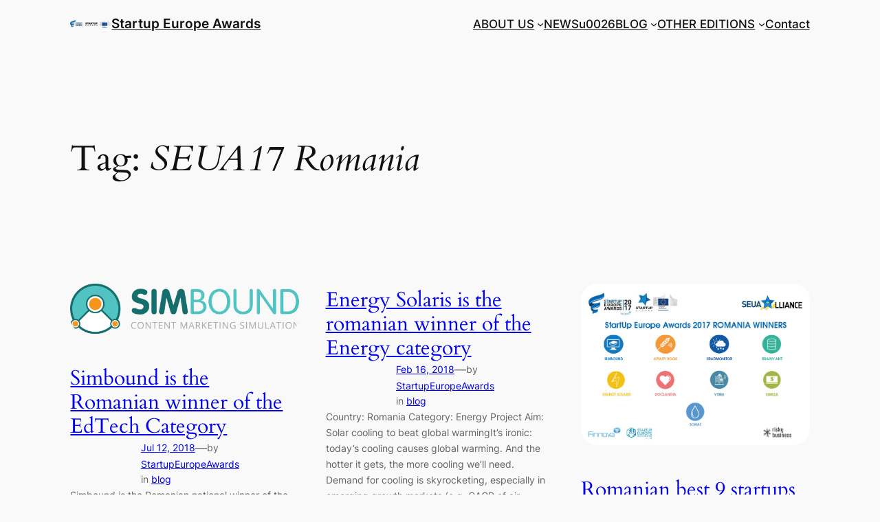

--- FILE ---
content_type: text/css
request_url: http://startupeuropeawards.eu/wp-content/uploads/elementor/css/post-6856.css?ver=1726568217
body_size: 790
content:
.elementor-6856 .elementor-element.elementor-element-3896094 .hfe-site-logo-container, .elementor-6856 .elementor-element.elementor-element-3896094 .hfe-caption-width figcaption{text-align:center;}.elementor-6856 .elementor-element.elementor-element-3896094 .hfe-site-logo-container .hfe-site-logo-img{border-style:none;}.elementor-6856 .elementor-element.elementor-element-3896094 .widget-image-caption{margin-top:0px;margin-bottom:0px;}.elementor-6856 .elementor-element.elementor-element-0c48378 .elementor-menu-toggle{margin:0 auto;}@media(min-width:768px){.elementor-6856 .elementor-element.elementor-element-e286767{width:28.391%;}.elementor-6856 .elementor-element.elementor-element-b8f36e5{width:11.235%;}.elementor-6856 .elementor-element.elementor-element-d5ff65d{width:59.678%;}}

--- FILE ---
content_type: text/css
request_url: http://startupeuropeawards.eu/wp-content/uploads/elementor/css/post-6679.css?ver=1726568218
body_size: 2258
content:
.elementor-6679 .elementor-element.elementor-element-ccee4b7 > .elementor-container{min-height:0px;}.elementor-6679 .elementor-element.elementor-element-ccee4b7:not(.elementor-motion-effects-element-type-background), .elementor-6679 .elementor-element.elementor-element-ccee4b7 > .elementor-motion-effects-container > .elementor-motion-effects-layer{background-color:#2995CD;}.elementor-6679 .elementor-element.elementor-element-ccee4b7{transition:background 0.3s, border 0.3s, border-radius 0.3s, box-shadow 0.3s;margin-top:0px;margin-bottom:0px;padding:0px 0px 0px 0px;}.elementor-6679 .elementor-element.elementor-element-ccee4b7 > .elementor-background-overlay{transition:background 0.3s, border-radius 0.3s, opacity 0.3s;}.elementor-6679 .elementor-element.elementor-element-bd6f018{--grid-template-columns:repeat(0, auto);--icon-size:25px;--grid-column-gap:10px;--grid-row-gap:0px;}.elementor-6679 .elementor-element.elementor-element-bd6f018 .elementor-widget-container{text-align:center;}.elementor-6679 .elementor-element.elementor-element-bd6f018 .elementor-social-icon{background-color:#FFFFFF;--icon-padding:0.4em;}.elementor-6679 .elementor-element.elementor-element-bd6f018 .elementor-social-icon i{color:#2995CD;}.elementor-6679 .elementor-element.elementor-element-bd6f018 .elementor-social-icon svg{fill:#2995CD;}.elementor-6679 .elementor-element.elementor-element-bd6f018 .elementor-icon{border-radius:30px 30px 30px 30px;}.elementor-6679 .elementor-element.elementor-element-bd6f018 .elementor-social-icon:hover{background-color:#2995CD;}.elementor-6679 .elementor-element.elementor-element-bd6f018 .elementor-social-icon:hover i{color:#FFFFFF;}.elementor-6679 .elementor-element.elementor-element-bd6f018 .elementor-social-icon:hover svg{fill:#FFFFFF;}.elementor-6679 .elementor-element.elementor-element-e4abf32{text-align:center;}.elementor-6679 .elementor-element.elementor-element-e4abf32 img{width:40%;opacity:1;}.elementor-6679 .elementor-element.elementor-element-f9119b6 > .elementor-widget-container{margin:0px 60px 0px 0px;}.elementor-6679 .elementor-element.elementor-element-f9cd35d{padding:0px 0px 0px 0px;}.elementor-6679 .elementor-element.elementor-element-a569916 > .elementor-widget-container{margin:10px 0px -5px 0px;}